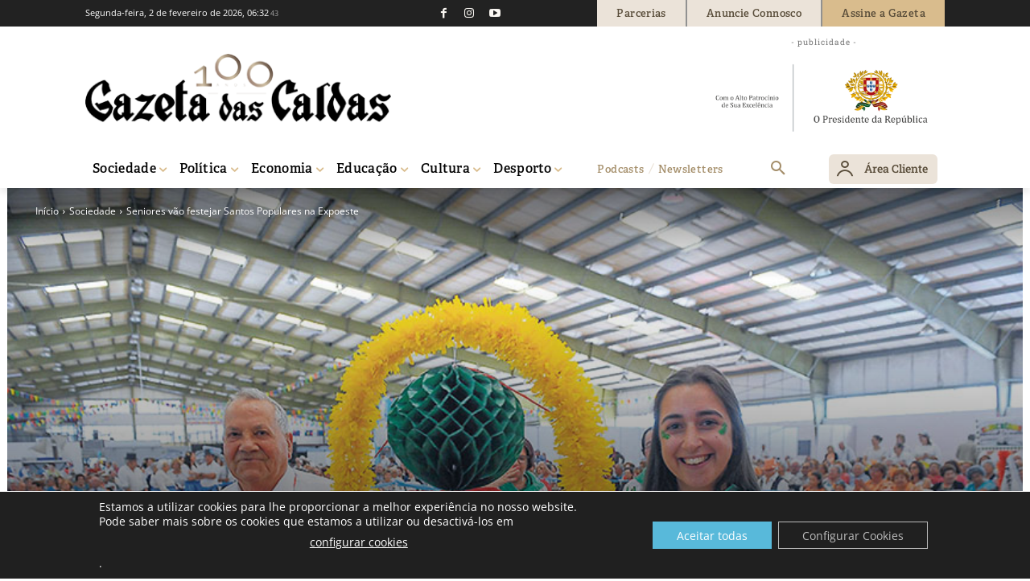

--- FILE ---
content_type: text/html; charset=UTF-8
request_url: https://gazetadascaldas.pt/wp-admin/admin-ajax.php?td_theme_name=Newspaper&v=12.7.4
body_size: -146
content:
{"118286":799}